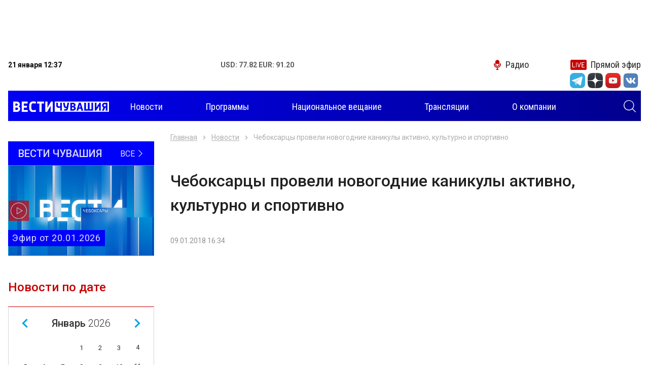

--- FILE ---
content_type: text/html; charset=UTF-8
request_url: http://chgtrk.ru/novosti/cheboksarcy-proveli-novogodnie-kanikuly-aktivno-kulturno-i-sportivno/
body_size: 9307
content:
<!DOCTYPE html>
<html lang="ru">
<head>
<meta http-equiv="Content-Type" content="text/html; charset=UTF-8">
<meta http-equiv="X-UA-Compatible" content="IE=edge">
<meta name="viewport" content="width=device-width, initial-scale=1.0">
<title>Чебоксарцы провели новогодние каникулы активно, культурно и спортивно - ГТРК Чувашия</title>
<meta name="description" content="Новостной портал Чебоксар и Чувашской републики. Ежедневно более 30 свежих и актуальных сюжетов и материалов - ГТРК Чувашия">

<meta property="og:title" content="Чебоксарцы провели новогодние каникулы активно, культурно и спортивно - ГТРК Чувашия">
<meta property="og:description" content="Новостной портал Чебоксар и Чувашской республики. Ежедневно более 30 свежих и актуальных сюжетов и материалов - ГТРК Чувашия">
<meta property="og:image" content="https://chgtrk.ru/nimg/2018/01/09/18033.jpg">
<meta property="og:url" content="http://chgtrk.ru/novosti/cheboksarcy-proveli-novogodnie-kanikuly-aktivno-kulturno-i-sportivno/">
<meta property="og:type" content="website">

<link rel="apple-touch-icon" sizes="180x180" href="/apple-touch-icon.png">
<link rel="icon" type="image/png" sizes="32x32" href="/favicon-32x32.png">
<link rel="icon" type="image/png" sizes="16x16" href="/favicon-16x16.png">
<link rel="manifest" href="/site.webmanifest">
<link rel="mask-icon" href="/safari-pinned-tab.svg" color="#5bbad5">
<meta name="msapplication-TileColor" content="#00a5e0">
<meta name="theme-color" content="#ffffff">
<link rel="stylesheet" href="/css/slick.css">
<link rel="stylesheet" href="/css/fancybox.css">
<link rel="stylesheet" href="/css/jquery-ui.css">
<link rel="stylesheet" href="/css/bootstrap.css">
<link rel="stylesheet" href="/css/main.css?v=05022021">
<link href="//vjs.zencdn.net/7.3.0/video-js.min.css" rel="stylesheet">
<script src="//vjs.zencdn.net/7.3.0/video.min.js"></script>
<script src="https://ajax.googleapis.com/ajax/libs/jquery/3.4.1/jquery.min.js"></script>
<script src="/js/aud.js"></script>
<script src="/js/vote.js"></script>
<script src="https://www.gstatic.com/firebasejs/7.6.0/firebase-app.js"></script>
<script src="https://www.gstatic.com/firebasejs/7.6.0/firebase-messaging.js"></script>
<script src="/js/push.js?r=1340354843"></script>
<!--<script async src="https://pagead2.googlesyndication.com/pagead/js/adsbygoogle.js?client=ca-pub-6215207171364044"></script>-->
<link href="/css/video.css" rel="stylesheet">
</head>
<body>
<div class="root">
<center>
<div class="banner banner-top" style='width: 99vw; height: 100px'>
<!-- Yandex.RTB R-A-598524-2 -->
<div id="yandex_rtb_R-A-598524-2"></div>
<script type="text/javascript">
    (function(w, d, n, s, t) {
        w[n] = w[n] || [];
        w[n].push(function() {
            Ya.Context.AdvManager.render({
                blockId: "R-A-598524-2",
                renderTo: "yandex_rtb_R-A-598524-2",
                async: true
            });
        });
        t = d.getElementsByTagName("script")[0];
        s = d.createElement("script");
        s.type = "text/javascript";
        s.src = "//an.yandex.ru/system/context.js";
        s.async = true;
        t.parentNode.insertBefore(s, t);
    })(this, this.document, "yandexContextAsyncCallbacks");
</script>
</div>
</center>

<header class="header">
<div class="container">
<div class="topbar">
<div class="topbar-info">
<time class="topbar-datetime" datetime="2019-10-17T12:01:54+03:00"><b>21 января 12:37</b></time>
<!--<div class="topbar-weather">
<b>Погода: </b>
</div>-->
<div class="topbar-currencies currencies">
<div class="currencies-item">
<b><span>USD: 77.82 EUR: 91.20</span></b>
</div>
</div>
</div>

<div class="topbar-links links">
<a href="/radio/" class="links-item link-radio"><i class="icon-microphone"></i><span>Радио</span></a>
<a href="/pryamoy-efir/" class="links-item link-live"><i class="icon-live"></i><span>Прямой эфир</span></a>
</div>
<form class="navbar-search search-hidden" role="search" action="/search/search_do/" method="get" novalidate="novalidate">
<input type="text" class="input-search" name="search_string" placeholder="Поиск" aria-label="Поиск" required="required"><button type="submit" class="btn btn-search search-toggle"><i class="icon-search" style='color: #FFFFFF'></i></button>
</form>
</div>

<div>
<ul class="socialtop">

<div class="top_text_banners">
</div>

<li class="social-item"><a href="https://t.me/vesti_chuvashia" title="Telegram" class="social-link" target="_blank"><i class="icon-tg-new"></i></a></li>
<div style='width: 5px'></div>

<li class="social-item"><a href="https://zen.yandex.ru/id/5df0aab6a1bb8700af383407" title="Yandex zen" class="social-link" target="_blank"><i class="icon-dz"></i></a></li>
<div style='width: 5px'></div>
<li class="social-item"><a href="https://www.youtube.com/channel/UCVttrnyczp0pTawKgqRtPsQ" title="Youtube" class="social-link" target="_blank"><i class="icon-yt"></i></a></li>
<div style='width: 5px'></div>
<li class="social-item"><a href="https://vk.com/gtrkchchuvashia" title="VK" class="social-link" target="_blank"><i class="icon-vk-new"></i></a></li>
<div style='width: 5px'></div>


</ul>
</div>
<div style='height: 5px'></div>

<div role="navigation" class="navbar" style='background: linear-gradient(to right, #0000f6, #01008c);'>
<a class="navbar-brand" href="/">
<img src="/img/images/logo.png?v=1" style='margin-top: -5px; margin-left: 10px;'>
<h1 style="font-size: 0; margin: 0; width: 0; height: 0;">Вести Чувашия</h1></a><form class="navbar-search search-hidden" role="search" action="/search/search_do/" method="get" novalidate="novalidate">
<input type="text" class="input-search" name="search_string" placeholder="Поиск" aria-label="Поиск" required="required"><button type="submit" class="btn btn-search search-toggle"><i class="icon-search" style='color: #FFFFFF; margin-right: 10px'></i></button>
</form>
<button class="navbar-toggler" type="button">
<span class="navbar-toggler-icon"></span>
</button>
<div class="navbar-offcanvas">
<div class="navbar-content">
<ul class="navbar-nav nav d-none d-lg-flex">
<li class="nav-item dropdown">
<a href="/novosti/" class="nav-link dropdown-toggle"><span>Новости</span></a>

</li>
<li class="nav-item"><a href="/programmy/" class="nav-link"><span>Программы</span></a></li>
<li class="nav-item"><a href="/nac/" class="nav-link"><span>Национальное вещание</span></a></li>

<li class="nav-item"><a href="/translations/" class="nav-link"><span>Трансляции</span></a></li>


<li class="nav-item"><a href="/o-kompanii/" class="nav-link"><span>О компании</span></a></li>
</ul>
<ul class="navbar-nav nav d-lg-none">

<li class="nav-item"><a href="/novosti/" class="nav-link" style='color: #000000'><span>Новости</span></a></li>
<li class="nav-item"><a href="/programmy/" class="nav-link" style='color: #000000'><span>Программы</span></a></li>
<li class="nav-item"><a href="/nac/" class="nav-link" style='color: #000000'><span>Национальное вещание</span></a></li>

<li class="nav-item"><a href="/translations/" class="nav-link" style='color: #000000'><span>Трансляции</span></a></li>


<li class="nav-item"><a href="/o-kompanii/" class="nav-link" style='color: #000000'><span>О компании</span></a></li>
</ul>
<form class="navbar-search" role="search" action="/search/search_do/" method="get" novalidate="novalidate">
<input type="text" class="input-search" name="search_string" placeholder="Поиск" aria-label="Поиск" required="required"  style='border: 1px solid #000000; color: #000000'><button type="submit" class="btn btn-search"><i class="icon-search"></i></button>
</form>
</div></div>
</div>
</div>
</header><div class="content"><div class="main">
<div class="banner banner-left" data-sticky-parent="true"><div class="banner-inner" data-sticky-column="true"></div></div>
<div class="banner banner-right" data-sticky-parent="true"><div class="banner-inner" data-sticky-column="true"></div></div>
<div class="container">
<div class="row">
<aside class="sidebar sidebar-sticky col-lg-3 d-none d-lg-block" data-sticky-parent="true">
<div class="stick" data-sticky-column="true">
<div class="latest-issue">
<a href="/programmy/rossiya-24/vesti-chuvashiya/" class="latest-issue__link-all">
<div class="latest-issue__show-name">Вести Чувашия</div>
<div class="latest-issue__all">Все <i class="icon-angle-thin-right"></i>
</div>
</a>
<a href="/programmy/rossiya-24/vesti-chuvashiya/vesti-chuvashiya-efir-ot-20012026/" class="latest-issue__link">
<img src="/pimg/2026/01/20/91DA9048-1801-4ACA-A7B6-577540E36891.png" alt="" title="">
<div class="latest-issue__title"> Эфир от 20.01.2026</div>
<i class="icon-play"></i>
</a>
</div>



<div class="calendar dropdown">
<div class="calendar__title" role="button" data-toggle="dropdown" aria-haspopup="true" aria-expanded="false">
Новости по дате <i class="icon-calendar"></i>
</div>
<div class="calendar__datepicker dropdown-menu dropdown-menu-right"></div>
</div>

</div>
</aside><div class="col-12 col-lg-9">
<div class="row">
<div class="col-12">
<div class="pages"><div class="pages-item news-detail" data-next="/novosti/next/" itemscope="" itemtype="http://schema.org/NewsArticle">
<div class="news-detail__meta">
<meta itemprop="description" content="Чебоксарцы провели новогодние каникулы активно, культурно и спортивно">
<link itemprop="mainEntityOfPage" href="https://chgtrk.ru/novosti//cheboksarcy-proveli-novogodnie-kanikuly-aktivno-kulturno-i-sportivno">
<div itemprop="author" itemscope="" itemtype="https://schema.org/Organization">
<meta itemprop="name" content="филиал ГТРК Чувашия"></div>
<div itemprop="publisher" itemscope="" itemtype="https://schema.org/Organization">
<meta itemprop="name" content="филиал ГТРК Чувашия">
<div itemprop="logo" itemscope="" itemtype="https://schema.org/ImageObject">
<link itemprop="url" content="https://chgtrk.ru/img/images/logo.png">
<meta itemprop="width" content="254">
<meta itemprop="height" content="44">
</div>
</div>
</div>

<nav aria-label="breadcrumb"><ol class="breadcrumb">
<li class="breadcrumb-item"><a href="/">Главная</a></li>
<li class="breadcrumb-item"><a href="/novosti/" title="Новости">Новости</a></li>
<li class="breadcrumb-item active" aria-current="page">Чебоксарцы провели новогодние каникулы активно, культурно и спортивно</li>
</ol></nav>

<h1 class="news-detail__title" itemprop="headline">Чебоксарцы провели новогодние каникулы активно, культурно и спортивно</h1>
<div class="news-detail__info">
<time class="news-detail__datetime" datetime="Tue, 09 Jan 2018 16:34:00 +0300" itemprop="datePublished">09.01.2018 16:34</time>
<meta itemprop="dateModified" content="Tue, 09 Jan 2018 16:34:00 +0300">
<div class="news-detail__views" style="display: none;">

</div>
</div>
<div class="news-detail__video video">
<iframe width="560" height="315" src="https://www.youtube.com/embed/iEA4hiIOC-o?modestbranding=1&rel=0&autohide=1" frameborder="0" allow="accelerometer; autoplay; encrypted-media; gyroscope; picture-in-picture" allowfullscreen></iframe>
</div>
<div class="news-detail__text" itemprop="articleBody">
Центром притяжения чебоксарцев в новогодние каникулы стали Красная площадь, Московская набережная и городские парки. За  8 праздничных дней, по данным администрации, там побывали больше ста тысяч человек. По сравнению с прошлым годом, число людей, отдыхавших на свежем воздухе, возросло почти на 40%. Итоги праздничных дней подвели сегодня на первом в новом году совещании в городской администрации.<br>
<br>
<b>Анастасия Евгеньева, Михаил Солин</b><br>
<br>
<br>
В эти зимние каникулы в Чебоксарах побывали  больше семи тысяч туристов. Они стали участниками и зрителями как спортивных событий, так и новогодних представлений.<br>
 <br>
- Туристическая привлекательность столицы нашей республики, как показали эти выходные дни, растет. Информационные материалы о новогодних событиях в городе были размещены в том числе на федеральных туристических порталах: «Визит Раша» и на сайте Ростуризма, - рассказала заместитель главы администрации города по социальным вопросам  Алла Салаева.<br>
<br>
Большой популярностью у горожан в праздники пользовались пункты проката. Их услуги понадобились двум с половиной тысячам человек.  Если в парках и на городских катках люди брали в прокат коньки, лыжи и тюбинги, то на Московской набережной – зимние велосипеды, палки для скандинавской ходьбы, детские санки.<br>
 <br>
- Мы сомневались, будут ли брать зимние велосипеды, насколько вообще активна зимой Московская набережная. Цель себя оправдала. Кроме лыж в прокат можно было брать зимние виды. Была возможность покататься в собачьей упряжке, в карете, на санях и снегоходах, - отметила  заместитель главы администрации города по социальным вопросам Алла Салаева.<br>
 <br>
 За время праздников Московскую набережную посетили 15 тысяч человек. Почти в два раза больше побывали в этнокомплексе «Амазония». А юные жители республики стремились попасть в Резиденцию Деда Мороза. С волшебником смогли пообщаться двадцать семь тысяч ребят.<br>
Хочется отметить и хорошую работу организаций органов внутренних дел, хочется отдельно отметить слаженную работу всех точек общепита. Даже в самое востребованное время не было замечено очередей. Очереди были только в резиденцию Деда Мороза. Это неплохо. Считаю, что праздник удался, - резюмировал глава города Евгений Кадышев.<br>
 <br>
  Многолюдно было и в городских парках. Так, по сравнению с прошлогодними праздниками число посетителей увеличилось в 2,5 раза. Катки, лыжные трассы, пункты проката будут действовать до конца зимы. 
</div>
<div class="share">
<div class="share-title"><br>Поделиться:</div>
<div class="ya-share2" data-services="vkontakte,odnoklassniki,twitter,telegram,viber"></div>
</div>
<div class="news-detail-tabs">
<div class="nav nav-tabs" role="tablist">
<a href="#tags-38893" class="nav-item nav-link active" id="tags-38893-tab" data-toggle="tab" role="tab" aria-controls="tags-38893" aria-selected="true"><span>Метки</span></a>
</div>
	<img src="https://px201.medhills.ru/s.gif?mh_id=777c56a4b49d816169e518f01a42b09d&mh_news=Чебоксарцы провели новогодние каникулы активно, культурно и спортивно&mh_tags=&mh_page=http://chgtrk.ru/novosti/cheboksarcy-proveli-novogodnie-kanikuly-aktivno-kulturno-i-sportivno/" height="1" width="1">
<div class="tab-content">
<div class="tab-pane fade show active" id="tags-38893" role="tabpanel" aria-labelledby="tags-38893-tab">
<div class="news-detail-tags">
<div class="news-detail-tags__list">
		</div>
</div>
</div>


</div>
</div>
<div class="banner banner-news">
<!-- Yandex.RTB R-A-598524-2 -->
<div id="yandex_rtb_R-A-598524-2"></div>
<script type="text/javascript">
    (function(w, d, n, s, t) {
        w[n] = w[n] || [];
        w[n].push(function() {
            Ya.Context.AdvManager.render({
                blockId: "R-A-598524-2",
                renderTo: "yandex_rtb_R-A-598524-2",
                async: true
            });
        });
        t = d.getElementsByTagName("script")[0];
        s = d.createElement("script");
        s.type = "text/javascript";
        s.src = "//an.yandex.ru/system/context.js";
        s.async = true;
        t.parentNode.insertBefore(s, t);
    })(this, this.document, "yandexContextAsyncCallbacks");
</script>
</div>
<!--
<div class="banner banner-news"><a href="/banners/go_to/37114/" title="Городская среда"><img src="/images/cms/data/baners/gorodskaya-sreda.jpg" alt="Общество" title="Общество" width="1200" height="100"></a></div>
-->
<div class="row">
<div class="col-12 col-md-4"><a href="https://zen.yandex.ru/id/5df0aab6a1bb8700af383407" class="btn btn-zen" target="_blank">Мы в Яндекс Дзен</a></div>

<div class="col-12 col-md-4"><a href="https://www.youtube.com/channel/UCVttrnyczp0pTawKgqRtPsQ" class="btn btn-youtube" target="_blank">Мы на You Tube</a></div>
</div>
<div class="news-detail__divider"></div>
</div></div>
<div class="page-load-status"><div class="infinite-scroll-request"><div class="loader"></div></div></div>
</div>
</div></div>
</div></div>
</div>
<footer class="footer"><div class="footer-main"><div class="container"><div class="row">
<div class="col-12 col-md-9 col-lg-6 col-xl-4 order-md-first order-lg-0">
<div class="nav-title">Темы</div>
<ul class="footer-nav nav columns">
<li class="nav-item"><a href="/temy/koronavirus/" class="nav-link"><span>#Коронавирус</span></a></li>
<li class="nav-item"><a href="/temy/oleg-nikolaev/" class="nav-link"><span>#Олег Николаев</span></a></li>
<li class="nav-item"><a href="/temy/cheboksary/" class="nav-link"><span>#Чебоксары</span></a></li>
<li class="nav-item"><a href="/temy/remont-dorog/" class="nav-link"><span>#Ремонт дорог</span></a></li>
<li class="nav-item"><a href="/temy/nacproekty/" class="nav-link"><span>#Нацпроекты</span></a></li>
<li class="nav-item"><a href="/temy/100--letie-chuvashskoy-avtonomii/" class="nav-link"><span>#100-летие чувашской автономии</span></a></li>
<li class="nav-item"><a href="/temy/blagoustroystvo/" class="nav-link"><span>#Благоустройство</span></a></li>
<li class="nav-item"><a href="/temy/jkh/" class="nav-link"><span>#ЖКХ</span></a></li>
</ul>
</div>
<div class="col-md-4 col-lg-3 col-xl-2 d-none d-md-block">
<div class="nav-title">Программы</div>
<ul class="footer-nav nav">

<li class="nav-item"><a href="/programmy/rossiya-1/" class="nav-link"><span>Россия 1</span></a></li>
<li class="nav-item"><a href="/programmy/rossiya-24/" class="nav-link"><span>Россия 24</span></a></li>
</ul>
</div>
<div class="col-md-4 col-lg-3 col-xl-2 d-none d-md-block">

</div>
<div class="col-md-3 col-lg-9 col-xl-3 offset-xl-1 order-md-first order-lg-0 d-none d-md-block"><ul class="logos">
<li class="logos-item"><a class="logos-link" target="_blank" href="https://russia.tv/" title="Телеканал «Россия»"><img src="/img/russia1.png" alt="Телеканал «Россия»"></a></li>
<li class="logos-item"><a class="logos-link" target="_blank" href="https://www.vesti.ru/" title="Вести.Ru"><img src="/img/russia24.png" alt="Вести.Ru"></a></li>
<li class="logos-item"><a class="logos-link" target="_blank" href="https://radiomayak.ru/" title="Радио Маяк"><img src="/img/mayak.png?v=1" alt="Радио Маяк"></a></li>
<li class="logos-item"><a class="logos-link" target="_blank" href="http://www.radiorus.ru/" title="Радиостанция «Радио России»"><img src="/img/radiorus.png?v=1" alt="Радиостанция «Радио России»"></a></li>
<li class="logos-item"><a class="logos-link" target="_blank" href="https://radiovesti.ru/" title="Вести ФМ"><img src="/img/vestifm.png?v=1" alt="Вести ФМ"></a></li>
<li class="logos-item"><a class="logos-link" href="#"><img style='width: 200px' src="/img/ctrl.png?v=1"></a></li>
</ul></div>
<div class="col-lg-12 col-xl-8 order-lg-1 order-xl-0 d-none d-lg-block">
<div class="footer-text">
<p>
<span style="font-size: 8pt;">
© «Государственный Интернет-Канал «Россия» 2001 - 2018.
Свидетельство о регистрации СМИ Эл № ФС 77-59166 от 22 августа 2014 года.
Учредитель - федеральное государственное унитарное предприятие «Всероссийская государственная телевизионная и радиовещательная компания».
Главный редактор – Панина Елена Валерьевна.
Все права на любые материалы, опубликованные на сайте, защищены в соответствии
с российским и международным законодательством об интеллектуальной собственности. Любое использование текстовых,
фото-, аудио- и видеоматериалов возможно только с согласия правообладателя (ВГТРК, в лице филиала ГТРК «Чувашия»).
Для детей старше 16 лет.<br>
Адрес электронной почты редакции: chebtv@tvr.chtts.ru, rusnewstv@tvr.chtts.ru<br>
Реклама на сайте: тел. +7 (8352) 57-01-01, е-mail: ric1@tvr.chtts.ru
</span>
</p></div></div>



</div></div></div>
<div class="footer-side"><div class="container"><div class="row">
<div class="col"><div class="terms">
<div class="copyright">© 2009-2021, ГТРК «Чувашия»</div>
<a href="/policy" class="policy" target="_blank">Политика конфиденциальности</a>
</div></div>
<div class="col d-none d-md-block">
<div class="author">
<span class="author-text">Создание сайта — <a style='color: #FFFFFF' href="https://iamcodered.ru">Дмитрий Мигилев</a></span>

</div>
<div style="display: none;">
<script type="text/javascript" src="/js/liveinternet.js"></script>
<!-- Yandex.Metrika counter -->
<script type="text/javascript" >
   (function(m,e,t,r,i,k,a){m[i]=m[i]||function(){(m[i].a=m[i].a||[]).push(arguments)};
   m[i].l=1*new Date();k=e.createElement(t),a=e.getElementsByTagName(t)[0],k.async=1,k.src=r,a.parentNode.insertBefore(k,a)})
   (window, document, "script", "https://mc.yandex.ru/metrika/tag.js", "ym");

   ym(42641619, "init", {
        clickmap:true,
        trackLinks:true,
        accurateTrackBounce:true
   });
</script>
<noscript><div><img src="https://mc.yandex.ru/watch/42641619" style="position:absolute; left:-9999px;" alt="" /></div></noscript>
<!-- /Yandex.Metrika counter -->
<!-- Yandex.Metrika VGTRK -->
<script type="text/javascript" >
   (function(m,e,t,r,i,k,a){m[i]=m[i]||function(){(m[i].a=m[i].a||[]).push(arguments)};
   m[i].l=1*new Date();k=e.createElement(t),a=e.getElementsByTagName(t)[0],k.async=1,k.src=r,a.parentNode.insertBefore(k,a)})
   (window, document, "script", "https://mc.yandex.ru/metrika/tag.js", "ym");

   ym(55382026, "init", {
        clickmap:true,
        trackLinks:true,
        accurateTrackBounce:true,
        webvisor:true,
        ecommerce:"dataLayer"
   });
</script>
<noscript><div><img src="https://mc.yandex.ru/watch/55382026" style="position:absolute; left:-9999px;" alt="" /></div></noscript>
<!-- /Yandex.Metrika VGTRK -->
<!-- tns-counter.ru -->
<script type="text/javascript">
(function(win, doc, cb){
(win[cb] = win[cb] || []).push(function() {
try {
tnsCounterVgtrk_ru = new TNS.TnsCounter({
'account':'vgtrk_ru',
'tmsec': 'chgtrk_total'
});
} catch(e){}
});
var tnsscript = doc.createElement('script');
tnsscript.type = 'text/javascript';
tnsscript.async = true;
tnsscript.src = ('https:' == doc.location.protocol ? 'https:' : 'http:') +
'//www.tns-counter.ru/tcounter.js';
var s = doc.getElementsByTagName('script')[0];
s.parentNode.insertBefore(tnsscript, s);
})(window, this.document,'tnscounter_callback');
</script>
<noscript>
<img src="//www.tns-counter.ru/V13a****vgtrk_ru/ru/UTF-8/tmsec=chgtrk_total/" width="0" height="0" alt="" />
</noscript>
<!--/ tns-counter.ru -->
</div>
</div>
</div></div></div></footer>
<script type="text/javascript" src="/js/er.js"></script></div>
<script src="https://yastatic.net/share2/share.js"></script>
<script src="/js/vendors.js?v=20191020"></script>
<script src="/js/main.js?v=20191020"></script>

</body>
</html>